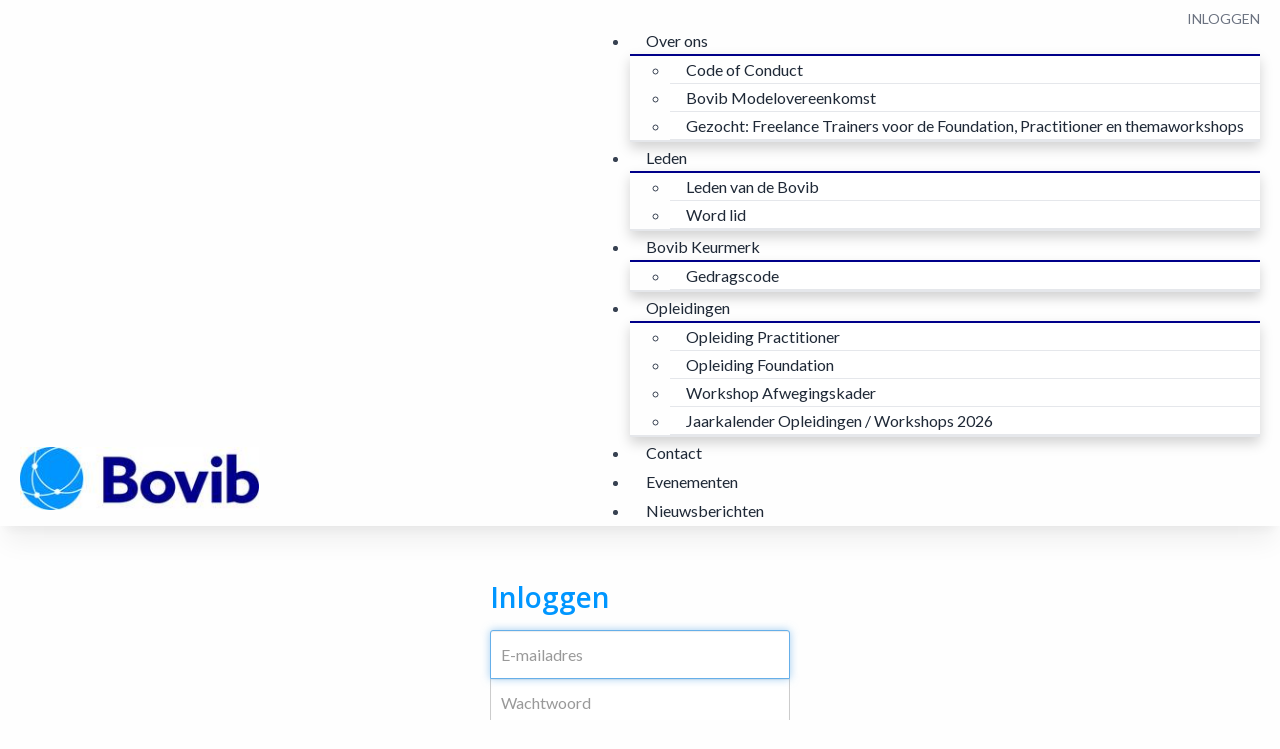

--- FILE ---
content_type: text/css; charset=utf-8
request_url: https://www.bovib.nl/2lzrf9dd3grx_custom.css
body_size: 625
content:
h1 {
    color:#000089;
}
h2 {
    color:#000089;
}
h3 {
    color:#0096ff;
}
h4 {
    color:#0096ff;
    font-size: 30px;
    text-align: center;
}

footer{
    background-color: #000089;
    color: #fff;
}
footer .headline {
    border-bottom: 1px solid rgba(255,255,255,.1);
}
.social-icons li a {
	background-color: rgba(255,255,255,.2);
}
dl.headlines.headlines-footer dd .text-muted {
	color: rgba(0,150,255,.5);
}
footer a,
dl.headlines.headlines-footer dd a {
	color: #ddd;
    color: rgba(255,255,255,.7);
}
footer a:focus,
footer a:hover,
dl.headlines.headlines-footer dd a:focus,
dl.headlines.headlines-footer dd a:hover {
	color: #fff;
}

.blok {
    color: white;
    background-color: #000089;
    display: inline-block;
    padding: 1.5em;
    width: 100%;
    border: none;
    border-radius: 12px;
}
.blok2 {
    color: white;
    text-align: center; 
    font-size: 20px; 
    font-weight: bold;
    background-color: #0096ff;
    display: inline-block;
    padding: 1.5em;
    width: 100%;
    border: none;
    border-radius: 12px;
}
.list {
  	list-style-type: circle;
}

/* Deze code verbergt de header, het logo en de footer op de Arbeidsmarktpoort webpagina. Toegevoegd ooor Congressus op 09-10-2025 */

.webpage-72629 {


header, footer, .content-header.content-header-background {


display: none !important;



.webpage-72629 {

margin-top: 0 !important;


padding-top: 0 !important;


}